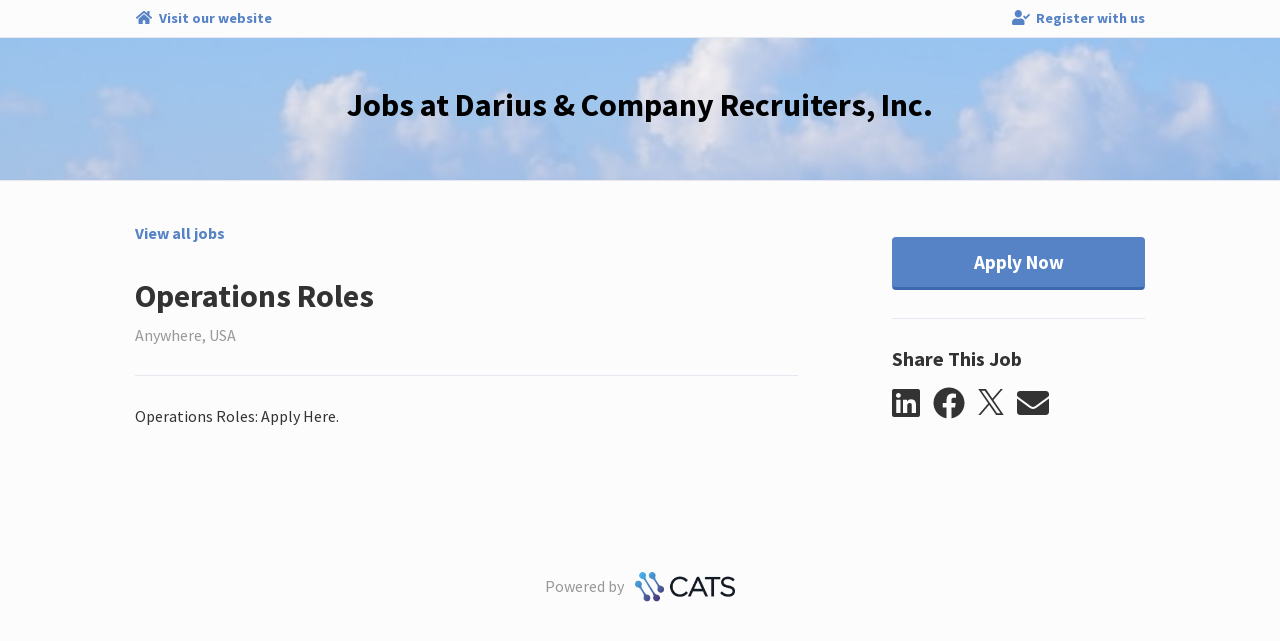

--- FILE ---
content_type: text/html; charset=utf-8
request_url: https://dandc.catsone.com/careers/46321-Darius-and-Company-Recruiters/jobs/16249431-Operations-Roles
body_size: 8087
content:
<!DOCTYPE html>
<html lang="en-us">
  <head>
    <link rel="stylesheet" href="https://cp.static.catsone.com/main.css?v=1768766016180">
    <title data-react-helmet="true">Operations Roles</title>
    <meta data-react-helmet="true" charset="utf-8"/><meta data-react-helmet="true" name="viewport" content="width=device-width, initial-scale=1, shrink-to-fit=no"/><meta data-react-helmet="true" property="og:type" content="website"/><meta data-react-helmet="true" property="og:url" content="/careers/46321-Darius-and-Company-Recruiters/jobs/16249431-Operations-Roles"/><meta data-react-helmet="true" property="og:image" content=""/><meta data-react-helmet="true" name="twitter:card" content="summary"/><meta data-react-helmet="true" name="twitter:title" content="Careers | Darius &amp; Company Recruiters, Inc."/><meta data-react-helmet="true" name="twitter:url" content="/careers/46321-Darius-and-Company-Recruiters/jobs/16249431-Operations-Roles"/><meta data-react-helmet="true" name="twitter:image" content=""/><meta data-react-helmet="true" name="robots" content="all"/><meta data-react-helmet="true" property="og:title" content="Operations Roles | Darius &amp; Company Recruiters, Inc."/><meta data-react-helmet="true" property="og:description" content="Operations Roles: Apply Here."/>
    <link data-react-helmet="true" rel="icon" href="https://cp.static.catsone.com/c547c78f765e27c5835fbdc865f2f7c0.png" sizes="32x32"/><link data-react-helmet="true" rel="icon" href="https://cp.static.catsone.com/380842dd06a92232448fd98ca33a550b.png" sizes="57x57"/><link data-react-helmet="true" rel="icon" href="https://cp.static.catsone.com/c837106ad15699f256cf27618773918f.png" sizes="76x76"/><link data-react-helmet="true" rel="icon" href="https://cp.static.catsone.com/7746ce1380e66a6740a870af5b25c631.png" sizes="96x96"/><link data-react-helmet="true" rel="icon" href="https://cp.static.catsone.com/ec665af2bcb26f6456a8b087413fa68d.png" sizes="128x128"/><link data-react-helmet="true" rel="icon" href="https://cp.static.catsone.com/d6ebbc4f937f0a2ace377e3b219376cd.png" sizes="228x228"/>
    <script data-react-helmet="true" type="application/ld+json">{"@context":"http://schema.org/","@type":"JobPosting","identifier":{"@type":"PropertyValue","name":"id","value":"16249431"},"title":"Operations Roles","description":"Operations Roles: Apply Here.","datePosted":"2023-07-24T19:42:47+00:00","hiringOrganization":{"@type":"Organization","name":"Darius &amp; Company Recruiters, Inc.","sameAs":"https://www.dariusandcompany.com/"},"jobLocation":{"@type":"Place","address":{"@type":"PostalAddress","addressLocality":"Anywhere","addressRegion":"USA","postalCode":"null"}}}</script>
    <style data-styled="dIzuaw  jTcecV hksPHh diIDAd jhgQzr gzUxyg cmXTdc gcWOoQ gBsWm frtAvv iMTArg jITyVO hpeByH dSFTwF fmVfAE fLrkuv glzrzz exWGLv jyEBmc rAnnt kjZMkO jRzEgf cvLzRM ldRPZC lmwuhf" data-styled-version="4.0.0-beta.8-unpure">
/* sc-component-id: sc-Rmtcm */
.jITyVO .modal-content{background-color:#fcfcfd;border-color:#d1d1e0;} .jITyVO .modal-header{border-color:#d1d1e0;} .jITyVO .close{color:#a0a0c0;text-shadow:none;} .jITyVO .sc-EHOje,.jITyVO .sc-gipzik{width:100%;} .jITyVO .sc-EHOje:not(:last-child),.jITyVO .sc-gipzik:not(:last-child){margin-bottom:0.5rem;} .jITyVO .sc-EHOje span,.jITyVO .sc-gipzik span{margin-left:0.2rem;}
/* sc-component-id: sc-bRBYWo */
.kjZMkO{margin-right:0.8rem;color:#333333;-webkit-transition:color 0.2s;transition:color 0.2s;} .kjZMkO:hover{color:#5682c6;}
/* sc-component-id: sc-hzDkRC */
.jRzEgf{margin-right:0.8rem;} .jRzEgf svg{width:26px;height:26px;} .jRzEgf svg path{-webkit-transition:fill 0.2s;transition:fill 0.2s;fill:#333333;} .jRzEgf:hover svg path{fill:#5682c6;}
/* sc-component-id: sc-jhAzac */
.rAnnt{margin-top:1rem;white-space:nowrap;} .rAnnt .SocialMediaShareButton{display:inline-block;outline:none;cursor:pointer;}
/* sc-component-id: sc-fBuWsC */
.exWGLv.exWGLv.exWGLv,.exWGLv.exWGLv.exWGLv.btn-secondary:disabled{font-weight:700;background-color:#fefefe;color:#333333;border-color:#e0e0eb;padding:0.65rem 2rem;-webkit-transition:none;transition:none;} .exWGLv.exWGLv.exWGLv.btn-secondary:disabled{background-color:#5682c6 !important;border-color:#2e5188 !important;} .exWGLv.exWGLv.exWGLv:hover,.exWGLv.exWGLv.exWGLv.btn-secondary:hover{background-color:#f7f7fa;border-color:#dddde9;color:#333333;} .exWGLv.exWGLv.exWGLv.btn-secondary:hover{border-color:#d1d1e0;} .exWGLv.exWGLv.exWGLv.btn-success{color:#ffffff;background-color:#5cb85c;border-color:rgba(0,0,0,0.2);} .exWGLv.exWGLv.exWGLv.btn-success:hover{background-color:#449d44;border-color:rgba(0,0,0,0.25);} .exWGLv.exWGLv.exWGLv.btn-primary{background-color:#5682c6;border-color:#5682c6;color:#ffffff;border-bottom:3px solid #3b68ae;} .exWGLv.exWGLv.exWGLv.btn-primary:hover{background-color:#4b7ac2;} .exWGLv.exWGLv.exWGLv.btn-primary:active{background-color:#3b68ae;border-color:#3b68ae;} .exWGLv.exWGLv.exWGLv.btn-link{background-color:transparent;border-color:transparent;color:#5682c6;cursor:pointer;} .exWGLv.exWGLv.exWGLv{width:100%;margin-top:1rem;padding:0.65rem 0;font-size:1.2rem;}
/* sc-component-id: sc-dVhcbM */
.jyEBmc{margin-top:1.75rem;border-top:1px solid #e7e7ef;padding-top:1.75rem;}
/* sc-component-id: sc-fAjcbJ */
.glzrzz{padding-left:4rem;position:-webkit-sticky;position:sticky;top:0px;}
/* sc-component-id: sc-caSCKo */
.fLrkuv{margin-top:1.75rem;margin-bottom:4rem;border-top:1px solid #e7e7ef;padding-top:1.75rem;} .fLrkuv h1{font-size:1.5rem;} .fLrkuv h2{font-size:1.25rem;} .fLrkuv h3{font-size:1.17em;} .fLrkuv h4,.fLrkuv h5,.fLrkuv h6{font-size:1em;} .fLrkuv h1,.fLrkuv h2,.fLrkuv h3,.fLrkuv h4,.fLrkuv h5,.fLrkuv h6{margin-top:0.5rem;margin-bottom:0.5rem;}
/* sc-component-id: sc-gisBJw */
.fmVfAE.fmVfAE.fmVfAE,.fmVfAE.fmVfAE.fmVfAE.btn-secondary:disabled{font-weight:700;background-color:#fefefe;color:#333333;border-color:#e0e0eb;padding:0.65rem 2rem;-webkit-transition:none;transition:none;} .fmVfAE.fmVfAE.fmVfAE.btn-secondary:disabled{background-color:#5682c6 !important;border-color:#2e5188 !important;} .fmVfAE.fmVfAE.fmVfAE:hover,.fmVfAE.fmVfAE.fmVfAE.btn-secondary:hover{background-color:#f7f7fa;border-color:#dddde9;color:#333333;} .fmVfAE.fmVfAE.fmVfAE.btn-secondary:hover{border-color:#d1d1e0;} .fmVfAE.fmVfAE.fmVfAE.btn-success{color:#ffffff;background-color:#5cb85c;border-color:rgba(0,0,0,0.2);} .fmVfAE.fmVfAE.fmVfAE.btn-success:hover{background-color:#449d44;border-color:rgba(0,0,0,0.25);} .fmVfAE.fmVfAE.fmVfAE.btn-primary{background-color:#5682c6;border-color:#5682c6;color:#ffffff;border-bottom:3px solid #3b68ae;} .fmVfAE.fmVfAE.fmVfAE.btn-primary:hover{background-color:#4b7ac2;} .fmVfAE.fmVfAE.fmVfAE.btn-primary:active{background-color:#3b68ae;border-color:#3b68ae;} .fmVfAE.fmVfAE.fmVfAE.btn-link{background-color:transparent;border-color:transparent;color:#5682c6;cursor:pointer;} .fmVfAE.fmVfAE.fmVfAE{position:-webkit-sticky;position:sticky;top:1rem;width:100%;margin-top:1rem;padding:0.65rem 0;font-size:1.2rem;}
/* sc-component-id: sc-kjoXOD */
.hpeByH{font-weight:700;margin-bottom:2rem;display:block;width:-webkit-fit-content;width:-moz-fit-content;width:fit-content;} .hpeByH.hpeByH{color:#5682c6;} .hpeByH.hpeByH:hover,.hpeByH.hpeByH:visited{color:#5682c6;}
/* sc-component-id: sc-cHGsZl */
.dSFTwF{color:#333333;}
/* sc-component-id: sc-cmTdod */
.gBsWm{color:#000000;}
/* sc-component-id: sc-jwKygS */
.gcWOoQ img{max-height:150px;max-width:100%;}
/* sc-component-id: sc-lhVmIH */
.hksPHh{display:-webkit-box;display:-webkit-flex;display:-ms-flexbox;display:flex;}
/* sc-component-id: sc-bYSBpT */
.diIDAd{margin-right:auto;}
/* sc-component-id: sc-elJkPf */
.jhgQzr{margin-left:auto;}
/* sc-component-id: sc-jtRfpW */
.jTcecV{background-color:#fcfcfd;padding:0.5rem 1rem;border-bottom:1px solid #e7e7ef;} .jTcecV a{font-size:90%;font-weight:bold;color:#5682c6;} .jTcecV a:hover{color:#5682c6;} .jTcecV a svg{margin-right:0.2rem;}
/* sc-component-id: sc-kfGgVZ */
.iMTArg h2{margin-top:2rem;margin-bottom:2rem;}
/* sc-component-id: sc-global-3820843717 */
body{background-color:#fcfcfd;color:#333333;} .modal-backdrop{background-color:rgba(255,255,255,0.8);} a,a:hover{color:#5682c6;}
/* sc-component-id: sc-esjQYD */
.dIzuaw{height:100%;} @media (max-width:768px){.dIzuaw{padding:0;}}
/* sc-component-id: sc-kIPQKe */
.gzUxyg{padding:0 1rem;background-color:#ffffff;background-image:url(https://s3.amazonaws.com/cats-prod-public/7t/7ts898tmp77bc25spb58fsgra57);background-size:cover;} @media (max-width:768px){.gzUxyg{padding:0;}}
/* sc-component-id: sc-eXEjpC */
.frtAvv{color:#333333;padding:0 1rem;border-top:1px solid #e7e7ef;padding-top:2.5rem;} .frtAvv .text-muted{color:#989898 !important;} .frtAvv .form-control:focus{border-color:#5682c6;} .frtAvv .form-control-danger{border-color:#ff6b6c;}
/* sc-component-id: sc-ibxdXY */
.cmXTdc.cmXTdc{text-align:center;background-color:transparent;padding:3rem 0;border-radius:0;margin-bottom:0;} @media (max-width:768px){.cmXTdc.cmXTdc{padding:1rem 0;}}
/* sc-component-id: sc-RefOD */
.cvLzRM{padding:0 1rem;} @media (max-width:768px){.cvLzRM{padding:0;}}
/* sc-component-id: sc-iQKALj */
.ldRPZC{text-align:center;padding:4rem 0;color:#989898;}
/* sc-component-id: sc-bwCtUz */
.lmwuhf{width:100px;height:36px;margin-left:0.5rem;position:relative;top:13px;display:inline-block;background-image:url(https://cp.static.catsone.com/788f639fa8b487b5905406c6ef7b80a4.png);background-size:100px 36px;}</style>
  </head>
  <body>
    <div id="root"><div><div><div><div><div lang="en-us"><div class="sc-esjQYD dIzuaw"><div></div><div class="sc-jtRfpW jTcecV"><div class="container-fluid"><div class="justify-content-center row"><div class="col-md-12 col-xl-10"><div class="sc-lhVmIH hksPHh"><a href="https://www.dariusandcompany.com/" target="_blank" rel="noopener noreferrer" class="sc-bYSBpT diIDAd"><svg aria-hidden="true" focusable="false" data-prefix="fas" data-icon="home" class="svg-inline--fa fa-home fa-w-18 fa-fw " role="img" xmlns="http://www.w3.org/2000/svg" viewBox="0 0 576 512"><path fill="currentColor" d="M280.37 148.26L96 300.11V464a16 16 0 0 0 16 16l112.06-.29a16 16 0 0 0 15.92-16V368a16 16 0 0 1 16-16h64a16 16 0 0 1 16 16v95.64a16 16 0 0 0 16 16.05L464 480a16 16 0 0 0 16-16V300L295.67 148.26a12.19 12.19 0 0 0-15.3 0zM571.6 251.47L488 182.56V44.05a12 12 0 0 0-12-12h-56a12 12 0 0 0-12 12v72.61L318.47 43a48 48 0 0 0-61 0L4.34 251.47a12 12 0 0 0-1.6 16.9l25.5 31A12 12 0 0 0 45.15 301l235.22-193.74a12.19 12.19 0 0 1 15.3 0L530.9 301a12 12 0 0 0 16.9-1.6l25.5-31a12 12 0 0 0-1.7-16.93z"></path></svg> <span>Visit our website</span></a><a class="sc-elJkPf jhgQzr" href="/careers/46321-Darius-and-Company-Recruiters/register"><svg aria-hidden="true" focusable="false" data-prefix="fas" data-icon="user-check" class="svg-inline--fa fa-user-check fa-w-20 fa-fw " role="img" xmlns="http://www.w3.org/2000/svg" viewBox="0 0 640 512"><path fill="currentColor" d="M224 256c70.7 0 128-57.3 128-128S294.7 0 224 0 96 57.3 96 128s57.3 128 128 128zm89.6 32h-16.7c-22.2 10.2-46.9 16-72.9 16s-50.6-5.8-72.9-16h-16.7C60.2 288 0 348.2 0 422.4V464c0 26.5 21.5 48 48 48h352c26.5 0 48-21.5 48-48v-41.6c0-74.2-60.2-134.4-134.4-134.4zm323-128.4l-27.8-28.1c-4.6-4.7-12.1-4.7-16.8-.1l-104.8 104-45.5-45.8c-4.6-4.7-12.1-4.7-16.8-.1l-28.1 27.9c-4.7 4.6-4.7 12.1-.1 16.8l81.7 82.3c4.6 4.7 12.1 4.7 16.8.1l141.3-140.2c4.6-4.7 4.7-12.2.1-16.8z"></path></svg> <span>Register with us</span></a></div></div></div></div></div><div class="sc-kIPQKe gzUxyg"><div class="container-fluid"><div class="justify-content-center row"><div class="col-md-12 col-xl-10"><div class="sc-ibxdXY cmXTdc jumbotron"><h2><div class="sc-cmTdod gBsWm"><span>Jobs at Darius &amp; Company Recruiters, Inc.</span></div></h2></div></div></div></div></div><div class="sc-eXEjpC frtAvv"><div class="container-fluid"><div class="justify-content-center row"><div class="col-md-12 col-xl-10"><div><div><div></div><div class="row"><div class="col-12 col-md-8"><a class="sc-kjoXOD hpeByH" href="/careers/46321-Darius-and-Company-Recruiters"><span>View all jobs</span></a><h2 class="sc-cHGsZl dSFTwF">Operations Roles</h2><span class="text-muted">Anywhere, USA</span><button type="button" class="d-md-none sc-gisBJw fmVfAE btn btn-primary"><span>Apply Now</span></button><div class="sc-caSCKo fLrkuv"><div>Operations Roles: Apply Here.</div></div></div><div class="col-12 col-sm-4 col-md-4"><div class="d-none d-md-block sc-fAjcbJ glzrzz"><button type="button" class="sc-fBuWsC exWGLv btn btn-primary"><span>Apply Now</span></button><div class="sc-dVhcbM jyEBmc"><h3 class="h5"><span>Share This Job</span></h3><div class="sc-jhAzac rAnnt"><div aria-label="linkedin" role="button" tabindex="0" class="SocialMediaShareButton SocialMediaShareButton--linkedin"><svg aria-hidden="true" focusable="false" data-prefix="fab" data-icon="linkedin" class="svg-inline--fa fa-linkedin fa-w-14 fa-2x sc-bRBYWo kjZMkO" role="img" xmlns="http://www.w3.org/2000/svg" viewBox="0 0 448 512"><path fill="currentColor" d="M416 32H31.9C14.3 32 0 46.5 0 64.3v383.4C0 465.5 14.3 480 31.9 480H416c17.6 0 32-14.5 32-32.3V64.3c0-17.8-14.4-32.3-32-32.3zM135.4 416H69V202.2h66.5V416zm-33.2-243c-21.3 0-38.5-17.3-38.5-38.5S80.9 96 102.2 96c21.2 0 38.5 17.3 38.5 38.5 0 21.3-17.2 38.5-38.5 38.5zm282.1 243h-66.4V312c0-24.8-.5-56.7-34.5-56.7-34.6 0-39.9 27-39.9 54.9V416h-66.4V202.2h63.7v29.2h.9c8.9-16.8 30.6-34.5 62.9-34.5 67.2 0 79.7 44.3 79.7 101.9V416z"></path></svg></div><div aria-label="facebook" role="button" tabindex="0" class="SocialMediaShareButton SocialMediaShareButton--facebook"><svg aria-hidden="true" focusable="false" data-prefix="fab" data-icon="facebook" class="svg-inline--fa fa-facebook fa-w-16 fa-2x sc-bRBYWo kjZMkO" role="img" xmlns="http://www.w3.org/2000/svg" viewBox="0 0 512 512"><path fill="currentColor" d="M504 256C504 119 393 8 256 8S8 119 8 256c0 123.78 90.69 226.38 209.25 245V327.69h-63V256h63v-54.64c0-62.15 37-96.48 93.67-96.48 27.14 0 55.52 4.84 55.52 4.84v61h-31.28c-30.8 0-40.41 19.12-40.41 38.73V256h68.78l-11 71.69h-57.78V501C413.31 482.38 504 379.78 504 256z"></path></svg></div><div aria-label="twitter" role="button" tabindex="0" class="SocialMediaShareButton SocialMediaShareButton--twitter"><div class="sc-hzDkRC jRzEgf"><svg width="1200" height="1227" viewBox="0 0 1200 1227" fill="none" xmlns="http://www.w3.org/2000/svg"><path d="M714.163 519.284L1160.89 0H1055.03L667.137 450.887L357.328 0H0L468.492 681.821L0 1226.37H105.866L515.491 750.218L842.672 1226.37H1200L714.137 519.284H714.163ZM569.165 687.828L521.697 619.934L144.011 79.6944H306.615L611.412 515.685L658.88 583.579L1055.08 1150.3H892.476L569.165 687.854V687.828Z" fill="white"></path></svg></div></div><div aria-label="email" role="button" tabindex="0" class="SocialMediaShareButton SocialMediaShareButton--email"><svg aria-hidden="true" focusable="false" data-prefix="fas" data-icon="envelope" class="svg-inline--fa fa-envelope fa-w-16 fa-2x sc-bRBYWo kjZMkO" role="img" xmlns="http://www.w3.org/2000/svg" viewBox="0 0 512 512"><path fill="currentColor" d="M502.3 190.8c3.9-3.1 9.7-.2 9.7 4.7V400c0 26.5-21.5 48-48 48H48c-26.5 0-48-21.5-48-48V195.6c0-5 5.7-7.8 9.7-4.7 22.4 17.4 52.1 39.5 154.1 113.6 21.1 15.4 56.7 47.8 92.2 47.6 35.7.3 72-32.8 92.3-47.6 102-74.1 131.6-96.3 154-113.7zM256 320c23.2.4 56.6-29.2 73.4-41.4 132.7-96.3 142.8-104.7 173.4-128.7 5.8-4.5 9.2-11.5 9.2-18.9v-19c0-26.5-21.5-48-48-48H48C21.5 64 0 85.5 0 112v19c0 7.4 3.4 14.3 9.2 18.9 30.6 23.9 40.7 32.4 173.4 128.7 16.8 12.2 50.2 41.8 73.4 41.4z"></path></svg></div></div></div></div></div></div></div></div></div></div></div></div><div class="sc-RefOD cvLzRM"><div class="container"><div class="justify-content-center row"><div class="col-md-12 col-xl-10"><div class="sc-iQKALj ldRPZC"><span>Powered by</span> <a href="https://www.catsone.com?ref=career-portal" target="_blank"><div aria-label="CATS logo" class="sc-bwCtUz lmwuhf"></div></a></div></div></div></div></div></div></div></div></div></div></div></div>
    <script>
      window.__PRELOADED_STATE__ = {"app":{"isLoading":false,"host":"","portal":{"isFetching":false,"didInvalidate":false,"id":46321,"partial":true,"name":"Darius & Company Recruiters","site_id":47323,"siteName":"Darius & Company Recruiters, Inc.","logoUrl":"","bannerUrl":"https:\u002F\u002Fs3.amazonaws.com\u002Fcats-prod-public\u002F7t\u002F7ts898tmp77bc25spb58fsgra57","website":"https:\u002F\u002Fwww.dariusandcompany.com\u002F","applications":[{"id":105517,"description":"General Application","header":"* - indicates a required field","pages":[[{"id":946378,"applicationId":105517,"inputId":"field-105517-946378","isRequired":true,"minItems":null,"position":0,"title":"First Name","comment":"","type":"text","savesTo":"first_name","answers":[]},{"id":946381,"applicationId":105517,"inputId":"field-105517-946381","isRequired":true,"minItems":null,"position":1,"title":"Last Name","comment":"","type":"text","savesTo":"last_name","answers":[]},{"id":946384,"applicationId":105517,"inputId":"field-105517-946384","isRequired":true,"minItems":null,"position":2,"title":"Email","comment":"","type":"text","savesTo":"emails.primary","answers":[]},{"id":946387,"applicationId":105517,"inputId":"field-105517-946387","isRequired":true,"minItems":null,"position":3,"title":"Address","comment":"","type":"multiline","savesTo":"address.street","answers":[]},{"id":946390,"applicationId":105517,"inputId":"field-105517-946390","isRequired":true,"minItems":null,"position":4,"title":"City","comment":"","type":"text","savesTo":"address.city","answers":[]},{"id":946393,"applicationId":105517,"inputId":"field-105517-946393","isRequired":true,"minItems":null,"position":5,"title":"State","comment":"","type":"text","savesTo":"address.state","answers":[]},{"id":946396,"applicationId":105517,"inputId":"field-105517-946396","isRequired":true,"minItems":null,"position":6,"title":"Zip Code","comment":"","type":"text","savesTo":"address.postal_code","answers":[]},{"id":946399,"applicationId":105517,"inputId":"field-105517-946399","isRequired":true,"minItems":null,"position":7,"title":"Phone","comment":"","type":"text","savesTo":"phones.cell","answers":[]},{"id":980165,"applicationId":105517,"inputId":"field-105517-980165","isRequired":true,"minItems":null,"position":8,"title":"Do you have a Linkedin profile page?","comment":"As a general rule we place candidates without a LINKEDIN profile at a low priority and we don't consider SALES positions AT ALL if they don't have a picture on LINKEDIN - AT ALL.","type":"checkboxes","savesTo":null,"answers":[{"id":404562,"value":"YES","position":0},{"id":404565,"value":"NO","position":1}]},{"id":1045833,"applicationId":105517,"inputId":"field-105517-1045833","isRequired":false,"minItems":null,"position":9,"title":"PUT YOUR LINKEDIN URL HERE-","comment":"VERY HELPFUL IF YOU COULD - YOU WILL GET PRIORITY","type":"text","savesTo":"social_media.url","answers":[]},{"id":946375,"applicationId":105517,"inputId":"field-105517-946375","isRequired":true,"minItems":null,"position":10,"title":"Upload Resume","comment":"","type":"file","savesTo":"resume","answers":[]}]],"fields":[{"id":946378,"applicationId":105517,"inputId":"field-105517-946378","isRequired":true,"minItems":null,"position":0,"title":"First Name","comment":"","type":"text","savesTo":"first_name","answers":[]},{"id":946381,"applicationId":105517,"inputId":"field-105517-946381","isRequired":true,"minItems":null,"position":1,"title":"Last Name","comment":"","type":"text","savesTo":"last_name","answers":[]},{"id":946384,"applicationId":105517,"inputId":"field-105517-946384","isRequired":true,"minItems":null,"position":2,"title":"Email","comment":"","type":"text","savesTo":"emails.primary","answers":[]},{"id":946387,"applicationId":105517,"inputId":"field-105517-946387","isRequired":true,"minItems":null,"position":3,"title":"Address","comment":"","type":"multiline","savesTo":"address.street","answers":[]},{"id":946390,"applicationId":105517,"inputId":"field-105517-946390","isRequired":true,"minItems":null,"position":4,"title":"City","comment":"","type":"text","savesTo":"address.city","answers":[]},{"id":946393,"applicationId":105517,"inputId":"field-105517-946393","isRequired":true,"minItems":null,"position":5,"title":"State","comment":"","type":"text","savesTo":"address.state","answers":[]},{"id":946396,"applicationId":105517,"inputId":"field-105517-946396","isRequired":true,"minItems":null,"position":6,"title":"Zip Code","comment":"","type":"text","savesTo":"address.postal_code","answers":[]},{"id":946399,"applicationId":105517,"inputId":"field-105517-946399","isRequired":true,"minItems":null,"position":7,"title":"Phone","comment":"","type":"text","savesTo":"phones.cell","answers":[]},{"id":980165,"applicationId":105517,"inputId":"field-105517-980165","isRequired":true,"minItems":null,"position":8,"title":"Do you have a Linkedin profile page?","comment":"As a general rule we place candidates without a LINKEDIN profile at a low priority and we don't consider SALES positions AT ALL if they don't have a picture on LINKEDIN - AT ALL.","type":"checkboxes","savesTo":null,"answers":[{"id":404562,"value":"YES","position":0},{"id":404565,"value":"NO","position":1}]},{"id":1045833,"applicationId":105517,"inputId":"field-105517-1045833","isRequired":false,"minItems":null,"position":9,"title":"PUT YOUR LINKEDIN URL HERE-","comment":"VERY HELPFUL IF YOU COULD - YOU WILL GET PRIORITY","type":"text","savesTo":"social_media.url","answers":[]},{"id":946375,"applicationId":105517,"inputId":"field-105517-946375","isRequired":true,"minItems":null,"position":10,"title":"Upload Resume","comment":"","type":"file","savesTo":"resume","answers":[]}]}],"registrationEnabled":true,"registrationApplicationId":105517,"noindexTag":false,"theme":{"bodyBackgroundColor":"#fcfcfd","headerBackgroundColor":"#ffffff","headerTextColor":"#000000","textColor":"#333333","textMutedColor":"#989898","buttonBackgroundColor":"#5682c6","buttonTextColor":"#ffffff","linkColor":"#5682c6","dangerColor":"#ff6b6c"},"layout":"list","groupBy":"state","sortOn":"posted","sortOrder":"desc","isSearchEnabled":false,"translations":{"header":"Jobs at {company}","category":"Category","location":"Location","apply-to-job":"Apply to {job}","job-openings":"Job Openings","apply":"Apply","apply-now":"Apply Now","apply-header":"Apply to {job}","add-history":"Add more history","next-page":"Next Page","previous-page":"Previous Page","page-number":"Page {currentPage} of {totalPages}","submit":"Submit Application","remove":"Remove","attach-file":"Attach a file","powered-by":"Powered by","job-title":"Job Title","company-name":"Company Name","city":"City","state":"State","country":"Country","type":"Type","supervisor-name":"Supervisor's Name","supervisor-phone":"Supervisor's Phone","start-date":"Start Date","end-date":"End Date","summary":"Summary","reason-for-leaving":"Reason for Leaving","month":"Month","year":"Year","january":"January","february":"February","march":"March","april":"April","may":"May","june":"June","july":"July","august":"August","september":"September","october":"October","november":"November","december":"December","drop-paste":"Drop files here, paste or","drop-paste-import":"Drop files here, paste, import from one of the locations above or","browse":"browse","upload-file":"Upload {count} file","upload-files":"Upload {count} files","you-can-only-upload-file":"You can only upload {count} file","you-can-only-upload-files":"You can only upload {count} files","name":"Name","done":"Done","editing":"Editing","my-device":"My Device","add-url":"Add URL","import":"Import","enter-url":"Enter file URL to import","failed-to-fetch":"Failed to fetch URL","import-from":"Import files from","no-openings":"We don't have any openings currently available. Please check back later.","view-all-jobs":"View all jobs","more-openings":"More Openings","share-this-job":"Share This Job","upload-your-resume":"Upload your resume","import-from-linkedin":"Import from LinkedIn","fill-manually":"Fill manually","view-job-listing":"View job listing","application-received":"Application received","application-received-message":"Your application for {job} has been received.","registration-received-message":"Your application has been received.","application-failed":"An error occurred","application-failed-message":"Something went wrong while submitting your application. Please try again later.","view-more-openings":"View more openings","view-all-openings":"View openings","linkedin-error":"Unable to import your information from LinkedIn.","visit-website":"Visit our website","register":"Register with us","register-with-company":"Register with {company}","contract":"Contract","hire":"Hire","contract-to-hire":"Contract to Hire","freelance":"Freelance","find-a":"Find a","search":"Search","unsupported-browser":"Your browser is not supported because it is out of date.","unsupported-browser-message":"Please update or try one of these options:","download":"Download","company-job-id":"Company Job ID","id":"ID","department":"Department","duration":"Duration","max-rate":"Max Rate","salary":"Salary","postal-code":"Zip Code","date-posted":"Date Posted","branch":"Branch"},"dateFormat":"mdy","filters":["state","location"],"customFieldMetadata":[],"analytics":[],"language":"en-us","columns":["category","location"],"captcha":true},"isFetchingPortal":false,"isFetchingJob":false,"selectedJobId":16249431,"pagination":{"page":1},"entities":{"fields":{"946375":{"id":946375,"applicationId":105517,"inputId":"field-105517-946375","isRequired":true,"minItems":null,"position":10,"title":"Upload Resume","comment":"","type":"file","savesTo":"resume","answers":[]},"946378":{"id":946378,"applicationId":105517,"inputId":"field-105517-946378","isRequired":true,"minItems":null,"position":0,"title":"First Name","comment":"","type":"text","savesTo":"first_name","answers":[]},"946381":{"id":946381,"applicationId":105517,"inputId":"field-105517-946381","isRequired":true,"minItems":null,"position":1,"title":"Last Name","comment":"","type":"text","savesTo":"last_name","answers":[]},"946384":{"id":946384,"applicationId":105517,"inputId":"field-105517-946384","isRequired":true,"minItems":null,"position":2,"title":"Email","comment":"","type":"text","savesTo":"emails.primary","answers":[]},"946387":{"id":946387,"applicationId":105517,"inputId":"field-105517-946387","isRequired":true,"minItems":null,"position":3,"title":"Address","comment":"","type":"multiline","savesTo":"address.street","answers":[]},"946390":{"id":946390,"applicationId":105517,"inputId":"field-105517-946390","isRequired":true,"minItems":null,"position":4,"title":"City","comment":"","type":"text","savesTo":"address.city","answers":[]},"946393":{"id":946393,"applicationId":105517,"inputId":"field-105517-946393","isRequired":true,"minItems":null,"position":5,"title":"State","comment":"","type":"text","savesTo":"address.state","answers":[]},"946396":{"id":946396,"applicationId":105517,"inputId":"field-105517-946396","isRequired":true,"minItems":null,"position":6,"title":"Zip Code","comment":"","type":"text","savesTo":"address.postal_code","answers":[]},"946399":{"id":946399,"applicationId":105517,"inputId":"field-105517-946399","isRequired":true,"minItems":null,"position":7,"title":"Phone","comment":"","type":"text","savesTo":"phones.cell","answers":[]},"980165":{"id":980165,"applicationId":105517,"inputId":"field-105517-980165","isRequired":true,"minItems":null,"position":8,"title":"Do you have a Linkedin profile page?","comment":"As a general rule we place candidates without a LINKEDIN profile at a low priority and we don't consider SALES positions AT ALL if they don't have a picture on LINKEDIN - AT ALL.","type":"checkboxes","savesTo":null,"answers":[{"id":404562,"value":"YES","position":0},{"id":404565,"value":"NO","position":1}]},"1045833":{"id":1045833,"applicationId":105517,"inputId":"field-105517-1045833","isRequired":false,"minItems":null,"position":9,"title":"PUT YOUR LINKEDIN URL HERE-","comment":"VERY HELPFUL IF YOU COULD - YOU WILL GET PRIORITY","type":"text","savesTo":"social_media.url","answers":[]}},"applications":{"105517":{"id":105517,"description":"General Application","header":"* - indicates a required field","pages":[[{"id":946378,"applicationId":105517,"inputId":"field-105517-946378","isRequired":true,"minItems":null,"position":0,"title":"First Name","comment":"","type":"text","savesTo":"first_name","answers":[]},{"id":946381,"applicationId":105517,"inputId":"field-105517-946381","isRequired":true,"minItems":null,"position":1,"title":"Last Name","comment":"","type":"text","savesTo":"last_name","answers":[]},{"id":946384,"applicationId":105517,"inputId":"field-105517-946384","isRequired":true,"minItems":null,"position":2,"title":"Email","comment":"","type":"text","savesTo":"emails.primary","answers":[]},{"id":946387,"applicationId":105517,"inputId":"field-105517-946387","isRequired":true,"minItems":null,"position":3,"title":"Address","comment":"","type":"multiline","savesTo":"address.street","answers":[]},{"id":946390,"applicationId":105517,"inputId":"field-105517-946390","isRequired":true,"minItems":null,"position":4,"title":"City","comment":"","type":"text","savesTo":"address.city","answers":[]},{"id":946393,"applicationId":105517,"inputId":"field-105517-946393","isRequired":true,"minItems":null,"position":5,"title":"State","comment":"","type":"text","savesTo":"address.state","answers":[]},{"id":946396,"applicationId":105517,"inputId":"field-105517-946396","isRequired":true,"minItems":null,"position":6,"title":"Zip Code","comment":"","type":"text","savesTo":"address.postal_code","answers":[]},{"id":946399,"applicationId":105517,"inputId":"field-105517-946399","isRequired":true,"minItems":null,"position":7,"title":"Phone","comment":"","type":"text","savesTo":"phones.cell","answers":[]},{"id":980165,"applicationId":105517,"inputId":"field-105517-980165","isRequired":true,"minItems":null,"position":8,"title":"Do you have a Linkedin profile page?","comment":"As a general rule we place candidates without a LINKEDIN profile at a low priority and we don't consider SALES positions AT ALL if they don't have a picture on LINKEDIN - AT ALL.","type":"checkboxes","savesTo":null,"answers":[{"id":404562,"value":"YES","position":0},{"id":404565,"value":"NO","position":1}]},{"id":1045833,"applicationId":105517,"inputId":"field-105517-1045833","isRequired":false,"minItems":null,"position":9,"title":"PUT YOUR LINKEDIN URL HERE-","comment":"VERY HELPFUL IF YOU COULD - YOU WILL GET PRIORITY","type":"text","savesTo":"social_media.url","answers":[]},{"id":946375,"applicationId":105517,"inputId":"field-105517-946375","isRequired":true,"minItems":null,"position":10,"title":"Upload Resume","comment":"","type":"file","savesTo":"resume","answers":[]}]],"fields":[946378,946381,946384,946387,946390,946393,946396,946399,980165,1045833,946375]}},"jobs":{"16249431":{"id":16249431,"dateCreated":"2023-07-24T19:42:47+00:00","dateModified":"2025-04-04T00:51:14+00:00","datePosted":"2023-07-24T19:42:47+00:00","title":"Operations Roles","description":"Operations Roles: Apply Here.","category":"","city":"Anywhere","state":"USA","postalCode":null,"countryCode":null,"country":"","type":"H","applications":[],"applicationIds":[105517],"isHidden":false,"recruiterSignature":null,"customFields":[],"maxRate":"","salary":"","remoteType":"","startDate":null,"companyJobId":null,"department":null,"duration":"","branch":""}},"portals":{"46321":{"isFetching":false,"didInvalidate":false,"id":46321,"partial":true,"name":"Darius & Company Recruiters","site_id":47323,"siteName":"Darius & Company Recruiters, Inc.","logoUrl":"","bannerUrl":"https:\u002F\u002Fs3.amazonaws.com\u002Fcats-prod-public\u002F7t\u002F7ts898tmp77bc25spb58fsgra57","website":"https:\u002F\u002Fwww.dariusandcompany.com\u002F","jobs":[16249431],"applications":[105517],"registrationEnabled":true,"registrationApplicationId":105517,"noindexTag":false,"theme":{"bodyBackgroundColor":"#fcfcfd","headerBackgroundColor":"#ffffff","headerTextColor":"#000000","textColor":"#333333","textMutedColor":"#989898","buttonBackgroundColor":"#5682c6","buttonTextColor":"#ffffff","linkColor":"#5682c6","dangerColor":"#ff6b6c"},"layout":"list","groupBy":"state","sortOn":"posted","sortOrder":"desc","isSearchEnabled":false,"translations":{"header":"Jobs at {company}","category":"Category","location":"Location","apply-to-job":"Apply to {job}","job-openings":"Job Openings","apply":"Apply","apply-now":"Apply Now","apply-header":"Apply to {job}","add-history":"Add more history","next-page":"Next Page","previous-page":"Previous Page","page-number":"Page {currentPage} of {totalPages}","submit":"Submit Application","remove":"Remove","attach-file":"Attach a file","powered-by":"Powered by","job-title":"Job Title","company-name":"Company Name","city":"City","state":"State","country":"Country","type":"Type","supervisor-name":"Supervisor's Name","supervisor-phone":"Supervisor's Phone","start-date":"Start Date","end-date":"End Date","summary":"Summary","reason-for-leaving":"Reason for Leaving","month":"Month","year":"Year","january":"January","february":"February","march":"March","april":"April","may":"May","june":"June","july":"July","august":"August","september":"September","october":"October","november":"November","december":"December","drop-paste":"Drop files here, paste or","drop-paste-import":"Drop files here, paste, import from one of the locations above or","browse":"browse","upload-file":"Upload {count} file","upload-files":"Upload {count} files","you-can-only-upload-file":"You can only upload {count} file","you-can-only-upload-files":"You can only upload {count} files","name":"Name","done":"Done","editing":"Editing","my-device":"My Device","add-url":"Add URL","import":"Import","enter-url":"Enter file URL to import","failed-to-fetch":"Failed to fetch URL","import-from":"Import files from","no-openings":"We don't have any openings currently available. Please check back later.","view-all-jobs":"View all jobs","more-openings":"More Openings","share-this-job":"Share This Job","upload-your-resume":"Upload your resume","import-from-linkedin":"Import from LinkedIn","fill-manually":"Fill manually","view-job-listing":"View job listing","application-received":"Application received","application-received-message":"Your application for {job} has been received.","registration-received-message":"Your application has been received.","application-failed":"An error occurred","application-failed-message":"Something went wrong while submitting your application. Please try again later.","view-more-openings":"View more openings","view-all-openings":"View openings","linkedin-error":"Unable to import your information from LinkedIn.","visit-website":"Visit our website","register":"Register with us","register-with-company":"Register with {company}","contract":"Contract","hire":"Hire","contract-to-hire":"Contract to Hire","freelance":"Freelance","find-a":"Find a","search":"Search","unsupported-browser":"Your browser is not supported because it is out of date.","unsupported-browser-message":"Please update or try one of these options:","download":"Download","company-job-id":"Company Job ID","id":"ID","department":"Department","duration":"Duration","max-rate":"Max Rate","salary":"Salary","postal-code":"Zip Code","date-posted":"Date Posted","branch":"Branch"},"dateFormat":"mdy","filters":["state","location"],"customFieldMetadata":[],"analytics":[],"language":"en-us","columns":["category","location"],"captcha":true}}},"linkedInProfile":null,"applicationResult":null,"ref":null},"router":{"location":{"pathname":"\u002Fcareers\u002F46321-Darius-and-Company-Recruiters\u002Fjobs\u002F16249431-Operations-Roles","search":"","hash":"","key":"gwuvgy"}},"forms":{"application":{},"forms":{"$form":{"initialValue":{"application":{}},"focus":false,"pending":false,"pristine":true,"submitted":false,"submitFailed":false,"retouched":false,"touched":false,"valid":true,"validating":false,"validated":false,"validity":{},"errors":{},"intents":[],"model":"forms","value":{"application":{}}},"application":{"$form":{"initialValue":{},"focus":false,"pending":false,"pristine":true,"submitted":false,"submitFailed":false,"retouched":false,"touched":false,"valid":true,"validating":false,"validated":false,"validity":{},"errors":{},"intents":[],"model":"forms.application","value":{}}}}}};
    </script>
    <script type="text/javascript" src="https://cp.static.catsone.com/frontend.js?v=1768766016180"></script>
  </body>
</html>